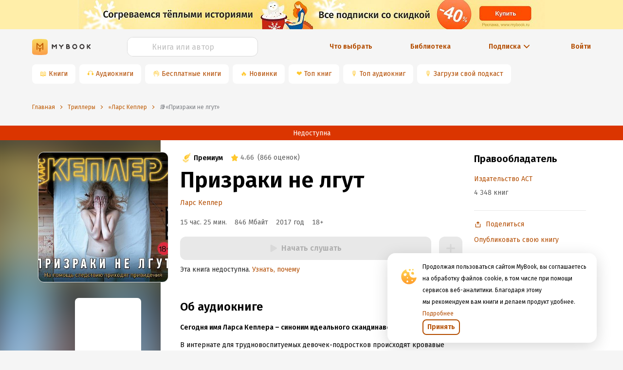

--- FILE ---
content_type: image/svg+xml
request_url: https://mybook.ru/next/assets/Footer/mir-card.svg
body_size: 562
content:
<svg xmlns="http://www.w3.org/2000/svg" width="2500" height="708" viewBox="252.448 288.608 776.384 219.776"><path fill="#4DB45E" d="M461.664 288.608v.096c-.096 0-30.336-.096-38.4 28.8-7.392 26.496-28.224 99.616-28.8 101.632h-5.76s-21.312-74.752-28.8-101.728c-8.064-28.896-38.4-28.8-38.4-28.8h-69.056v219.776h69.088V377.855h5.76l40.32 130.528h47.968l40.32-130.432h5.76v130.432h69.088V288.608h-69.088zm252.384 0s-20.256 1.824-29.76 23.041L635.36 419.136h-5.76V288.608h-69.088v219.776h65.248s21.216-1.92 30.721-23.04l47.968-107.488h5.76v130.528h69.088V288.608h-65.249zm95.968 99.808v119.968h69.088v-70.048h74.849c32.64 0 60.256-20.832 70.528-49.888H810.016v-.032z"/><linearGradient id="a" gradientUnits="userSpaceOnUse" x1="1065.561" y1="-978.524" x2="1779.66" y2="-978.524" gradientTransform="matrix(.32 0 0 .32 459.34 646.84)"><stop offset=".3" stop-color="#00b4e6"/><stop offset="1" stop-color="#088ccb"/></linearGradient><path fill="url(#a)" d="M953.984 288.608H800.32c7.68 41.856 39.071 75.424 79.647 86.368a110.449 110.449 0 0 0 28.896 3.841h118.432c1.056-4.992 1.536-10.08 1.536-15.36.001-41.345-33.503-74.849-74.847-74.849z"/></svg>